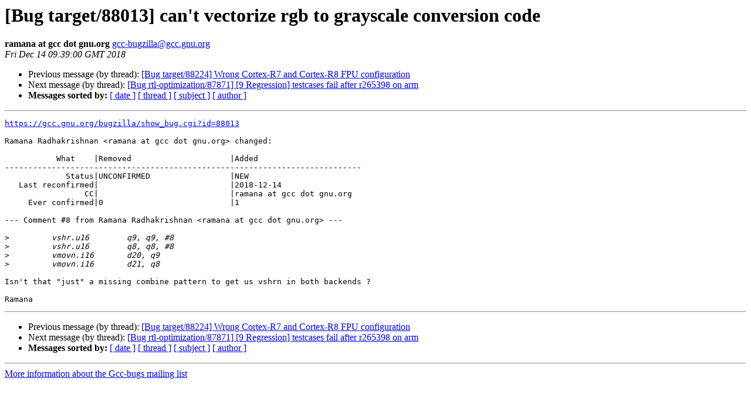

--- FILE ---
content_type: text/html
request_url: https://gcc.gnu.org/pipermail/gcc-bugs/2018-December/646092.html
body_size: 1281
content:
<!DOCTYPE HTML PUBLIC "-//W3C//DTD HTML 4.01 Transitional//EN">
<HTML>
 <HEAD>
   <TITLE> [Bug target/88013] can't vectorize rgb to grayscale conversion code
   </TITLE>
   <LINK REL="Index" HREF="index.html" >
   <LINK REL="made" HREF="mailto:gcc-bugzilla%40gcc.gnu.org?Subject=Re:%20Re%3A%20%5BBug%20target/88013%5D%20can%27t%20vectorize%20rgb%20to%20grayscale%20conversion%20code&In-Reply-To=%3Cbug-88013-4-rHzskDDd3G%40http.gcc.gnu.org/bugzilla/%3E">
   <META NAME="robots" CONTENT="index,nofollow">
   <style type="text/css">
       pre {
           white-space: pre-wrap;       /* css-2.1, curent FF, Opera, Safari */
           }
   </style>
   <META http-equiv="Content-Type" content="text/html; charset=us-ascii">
   <LINK REL="Previous"  HREF="646110.html">
   <LINK REL="Next"  HREF="646093.html">
 </HEAD>
 <BODY BGCOLOR="#ffffff">
   <H1>[Bug target/88013] can't vectorize rgb to grayscale conversion code</H1>
    <B>ramana at gcc dot gnu.org</B> 
    <A HREF="mailto:gcc-bugzilla%40gcc.gnu.org?Subject=Re:%20Re%3A%20%5BBug%20target/88013%5D%20can%27t%20vectorize%20rgb%20to%20grayscale%20conversion%20code&In-Reply-To=%3Cbug-88013-4-rHzskDDd3G%40http.gcc.gnu.org/bugzilla/%3E"
       TITLE="[Bug target/88013] can't vectorize rgb to grayscale conversion code">gcc-bugzilla@gcc.gnu.org
       </A><BR>
    <I>Fri Dec 14 09:39:00 GMT 2018</I>
    <P><UL>
        <LI>Previous message (by thread): <A HREF="646110.html">[Bug target/88224] Wrong Cortex-R7 and Cortex-R8 FPU configuration
</A></li>
        <LI>Next message (by thread): <A HREF="646093.html">[Bug rtl-optimization/87871] [9 Regression] testcases fail after r265398 on arm
</A></li>
         <LI> <B>Messages sorted by:</B> 
              <a href="date.html#646092">[ date ]</a>
              <a href="thread.html#646092">[ thread ]</a>
              <a href="subject.html#646092">[ subject ]</a>
              <a href="author.html#646092">[ author ]</a>
         </LI>
       </UL>
    <HR>  
<!--beginarticle-->
<PRE><A HREF="https://gcc.gnu.org/bugzilla/show_bug.cgi?id=88013">https://gcc.gnu.org/bugzilla/show_bug.cgi?id=88013</A>

Ramana Radhakrishnan &lt;ramana at gcc dot gnu.org&gt; changed:

           What    |Removed                     |Added
----------------------------------------------------------------------------
             Status|UNCONFIRMED                 |NEW
   Last reconfirmed|                            |2018-12-14
                 CC|                            |ramana at gcc dot gnu.org
     Ever confirmed|0                           |1

--- Comment #8 from Ramana Radhakrishnan &lt;ramana at gcc dot gnu.org&gt; ---

&gt;<i>         vshr.u16        q9, q9, #8
</I>&gt;<i>         vshr.u16        q8, q8, #8
</I>&gt;<i>         vmovn.i16       d20, q9
</I>&gt;<i>         vmovn.i16       d21, q8
</I>
Isn't that &quot;just&quot; a missing combine pattern to get us vshrn in both backends ? 

Ramana
</PRE>

<!--endarticle-->
    <HR>
    <P><UL>
        <!--threads-->
	<LI>Previous message (by thread): <A HREF="646110.html">[Bug target/88224] Wrong Cortex-R7 and Cortex-R8 FPU configuration
</A></li>
	<LI>Next message (by thread): <A HREF="646093.html">[Bug rtl-optimization/87871] [9 Regression] testcases fail after r265398 on arm
</A></li>
         <LI> <B>Messages sorted by:</B> 
              <a href="date.html#646092">[ date ]</a>
              <a href="thread.html#646092">[ thread ]</a>
              <a href="subject.html#646092">[ subject ]</a>
              <a href="author.html#646092">[ author ]</a>
         </LI>
       </UL>

<hr>
<a href="http://gcc.gnu.org/mailman/listinfo/gcc-bugs">More information about the Gcc-bugs
mailing list</a><br>
</body></html>
